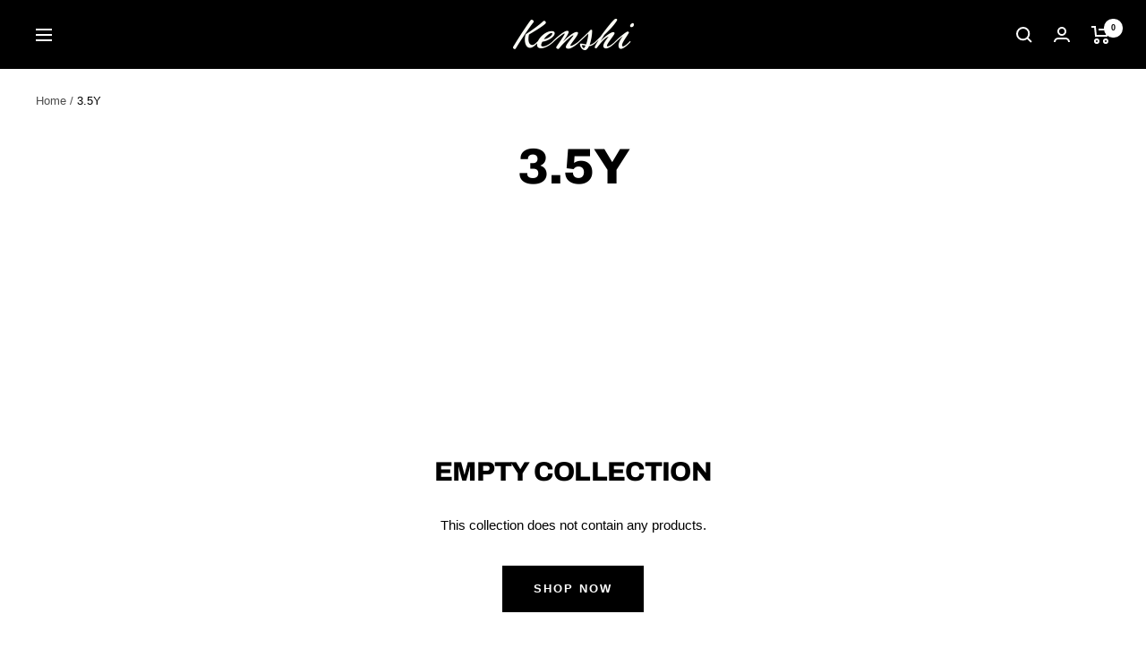

--- FILE ---
content_type: text/html; charset=utf-8
request_url: https://www.kenshi.ca/collections/3-5y
body_size: 22589
content:
<!doctype html><html class="no-js" lang="en" dir="ltr">
  <head>
    <meta charset="utf-8">
    <meta name="viewport" content="width=device-width, initial-scale=1.0, height=device-height, minimum-scale=1.0, maximum-scale=1.0">
    <meta name="theme-color" content="#000000">

    <title>3.5Y | Kenshi</title><link rel="canonical" href="https://www.kenshi.ca/collections/3-5y"><link rel="shortcut icon" href="//www.kenshi.ca/cdn/shop/files/icon_96x96.jpg?v=1658807176" type="image/png"><link rel="preconnect" href="https://cdn.shopify.com">
    <link rel="dns-prefetch" href="https://productreviews.shopifycdn.com">
    <link rel="dns-prefetch" href="https://www.google-analytics.com"><link rel="preconnect" href="https://fonts.shopifycdn.com" crossorigin><link rel="preload" as="style" href="//www.kenshi.ca/cdn/shop/t/20/assets/theme.css?v=68675356224090918401675437063">
    <link rel="preload" as="script" href="//www.kenshi.ca/cdn/shop/t/20/assets/vendor.js?v=31715688253868339281675257889">
    <link rel="preload" as="script" href="//www.kenshi.ca/cdn/shop/t/20/assets/theme.js?v=33159124371902511521675257889"><meta property="og:type" content="website">
  <meta property="og:title" content="3.5Y"><meta property="og:image" content="http://www.kenshi.ca/cdn/shop/files/1111_61f3f069-75f1-4bfc-bf50-22d1cf16070c.jpg?v=1680294686">
  <meta property="og:image:secure_url" content="https://www.kenshi.ca/cdn/shop/files/1111_61f3f069-75f1-4bfc-bf50-22d1cf16070c.jpg?v=1680294686">
  <meta property="og:image:width" content="1200">
  <meta property="og:image:height" content="628"><meta property="og:url" content="https://www.kenshi.ca/collections/3-5y">
<meta property="og:site_name" content="Kenshi"><meta name="twitter:card" content="summary"><meta name="twitter:title" content="3.5Y">
  <meta name="twitter:description" content=""><meta name="twitter:image" content="https://www.kenshi.ca/cdn/shop/files/1111_61f3f069-75f1-4bfc-bf50-22d1cf16070c_1200x1200_crop_center.jpg?v=1680294686">
  <meta name="twitter:image:alt" content="">
    


  <script type="application/ld+json">
  {
    "@context": "https://schema.org",
    "@type": "BreadcrumbList",
  "itemListElement": [{
      "@type": "ListItem",
      "position": 1,
      "name": "Home",
      "item": "https://www.kenshi.ca"
    },{
          "@type": "ListItem",
          "position": 2,
          "name": "3.5Y",
          "item": "https://www.kenshi.ca/collections/3-5y"
        }]
  }
  </script>


    <link rel="preload" href="//www.kenshi.ca/cdn/fonts/archivo/archivo_n8.4c318bbfe051278d20c9ee33453ddd4ea08d8b06.woff2" as="font" type="font/woff2" crossorigin><style>
  /* Typography (heading) */
  @font-face {
  font-family: Archivo;
  font-weight: 800;
  font-style: normal;
  font-display: swap;
  src: url("//www.kenshi.ca/cdn/fonts/archivo/archivo_n8.4c318bbfe051278d20c9ee33453ddd4ea08d8b06.woff2") format("woff2"),
       url("//www.kenshi.ca/cdn/fonts/archivo/archivo_n8.614b0048a7b0eea786997e6204cc712a71eb8818.woff") format("woff");
}

@font-face {
  font-family: Archivo;
  font-weight: 800;
  font-style: italic;
  font-display: swap;
  src: url("//www.kenshi.ca/cdn/fonts/archivo/archivo_i8.327900970f2752919b95bdf7b76e3a65a89b0828.woff2") format("woff2"),
       url("//www.kenshi.ca/cdn/fonts/archivo/archivo_i8.5d6a35c740afd58d92b0296b38766b031bd31ab8.woff") format("woff");
}

/* Typography (body) */
  



:root {--heading-color: 0, 0, 0;
    --text-color: 0, 0, 0;
    --background: 255, 255, 255;
    --secondary-background: 245, 245, 245;
    --border-color: 217, 217, 217;
    --border-color-darker: 153, 153, 153;
    --success-color: 46, 158, 123;
    --success-background: 213, 236, 229;
    --error-color: 222, 42, 42;
    --error-background: 253, 240, 240;
    --primary-button-background: 0, 0, 0;
    --primary-button-text-color: 255, 255, 255;
    --secondary-button-background: 0, 0, 0;
    --secondary-button-text-color: 255, 255, 255;
    --product-star-rating: 246, 164, 41;
    --product-on-sale-accent: 222, 42, 42;
    --product-sold-out-accent: 111, 113, 155;
    --product-custom-label-background: 64, 93, 230;
    --product-custom-label-text-color: 255, 255, 255;
    --product-custom-label-2-background: 243, 255, 52;
    --product-custom-label-2-text-color: 0, 0, 0;
    --product-low-stock-text-color: 222, 42, 42;
    --product-in-stock-text-color: 46, 158, 123;
    --loading-bar-background: 0, 0, 0;

    /* We duplicate some "base" colors as root colors, which is useful to use on drawer elements or popover without. Those should not be overridden to avoid issues */
    --root-heading-color: 0, 0, 0;
    --root-text-color: 0, 0, 0;
    --root-background: 255, 255, 255;
    --root-border-color: 217, 217, 217;
    --root-primary-button-background: 0, 0, 0;
    --root-primary-button-text-color: 255, 255, 255;

    --base-font-size: 15px;
    --heading-font-family: Archivo, sans-serif;
    --heading-font-weight: 800;
    --heading-font-style: normal;
    --heading-text-transform: uppercase;
    --text-font-family: Helvetica, Arial, sans-serif;
    --text-font-weight: 400;
    --text-font-style: normal;
    --text-font-bold-weight: 700;

    /* Typography (font size) */
    --heading-xxsmall-font-size: 11px;
    --heading-xsmall-font-size: 11px;
    --heading-small-font-size: 12px;
    --heading-large-font-size: 36px;
    --heading-h1-font-size: 36px;
    --heading-h2-font-size: 30px;
    --heading-h3-font-size: 26px;
    --heading-h4-font-size: 24px;
    --heading-h5-font-size: 20px;
    --heading-h6-font-size: 16px;

    /* Control the look and feel of the theme by changing radius of various elements */
    --button-border-radius: 0px;
    --block-border-radius: 0px;
    --block-border-radius-reduced: 0px;
    --color-swatch-border-radius: 0px;

    /* Button size */
    --button-height: 48px;
    --button-small-height: 40px;

    /* Form related */
    --form-input-field-height: 48px;
    --form-input-gap: 16px;
    --form-submit-margin: 24px;

    /* Product listing related variables */
    --product-list-block-spacing: 32px;

    /* Video related */
    --play-button-background: 255, 255, 255;
    --play-button-arrow: 0, 0, 0;

    /* RTL support */
    --transform-logical-flip: 1;
    --transform-origin-start: left;
    --transform-origin-end: right;

    /* Other */
    --zoom-cursor-svg-url: url(//www.kenshi.ca/cdn/shop/t/20/assets/zoom-cursor.svg?v=160957727165764838921675257889);
    --arrow-right-svg-url: url(//www.kenshi.ca/cdn/shop/t/20/assets/arrow-right.svg?v=70871338000329279091675257889);
    --arrow-left-svg-url: url(//www.kenshi.ca/cdn/shop/t/20/assets/arrow-left.svg?v=176537643540911574551675257889);

    /* Some useful variables that we can reuse in our CSS. Some explanation are needed for some of them:
       - container-max-width-minus-gutters: represents the container max width without the edge gutters
       - container-outer-width: considering the screen width, represent all the space outside the container
       - container-outer-margin: same as container-outer-width but get set to 0 inside a container
       - container-inner-width: the effective space inside the container (minus gutters)
       - grid-column-width: represents the width of a single column of the grid
       - vertical-breather: this is a variable that defines the global "spacing" between sections, and inside the section
                            to create some "breath" and minimum spacing
     */
    --container-max-width: 1600px;
    --container-gutter: 24px;
    --container-max-width-minus-gutters: calc(var(--container-max-width) - (var(--container-gutter)) * 2);
    --container-outer-width: max(calc((100vw - var(--container-max-width-minus-gutters)) / 2), var(--container-gutter));
    --container-outer-margin: var(--container-outer-width);
    --container-inner-width: calc(100vw - var(--container-outer-width) * 2);

    --grid-column-count: 10;
    --grid-gap: 24px;
    --grid-column-width: calc((100vw - var(--container-outer-width) * 2 - var(--grid-gap) * (var(--grid-column-count) - 1)) / var(--grid-column-count));

    --vertical-breather: 36px;
    --vertical-breather-tight: 36px;

    /* Shopify related variables */
    --payment-terms-background-color: #ffffff;
  }

  @media screen and (min-width: 741px) {
    :root {
      --container-gutter: 40px;
      --grid-column-count: 20;
      --vertical-breather: 48px;
      --vertical-breather-tight: 48px;

      /* Typography (font size) */
      --heading-xsmall-font-size: 12px;
      --heading-small-font-size: 13px;
      --heading-large-font-size: 52px;
      --heading-h1-font-size: 48px;
      --heading-h2-font-size: 38px;
      --heading-h3-font-size: 32px;
      --heading-h4-font-size: 24px;
      --heading-h5-font-size: 20px;
      --heading-h6-font-size: 18px;

      /* Form related */
      --form-input-field-height: 52px;
      --form-submit-margin: 32px;

      /* Button size */
      --button-height: 52px;
      --button-small-height: 44px;
    }
  }

  @media screen and (min-width: 1200px) {
    :root {
      --vertical-breather: 64px;
      --vertical-breather-tight: 48px;
      --product-list-block-spacing: 48px;

      /* Typography */
      --heading-large-font-size: 64px;
      --heading-h1-font-size: 56px;
      --heading-h2-font-size: 48px;
      --heading-h3-font-size: 36px;
      --heading-h4-font-size: 30px;
      --heading-h5-font-size: 24px;
      --heading-h6-font-size: 18px;
    }
  }

  @media screen and (min-width: 1600px) {
    :root {
      --vertical-breather: 64px;
      --vertical-breather-tight: 48px;
    }
  }
</style>
    <script>
  // This allows to expose several variables to the global scope, to be used in scripts
  window.themeVariables = {
    settings: {
      direction: "ltr",
      pageType: "collection",
      cartCount: 0,
      moneyFormat: "\u003cspan class=money\u003e${{amount}} CAD\u003c\/span\u003e",
      moneyWithCurrencyFormat: "\u003cspan class=money\u003e${{amount}} CAD\u003c\/span\u003e",
      showVendor: false,
      discountMode: "saving",
      currencyCodeEnabled: true,
      searchMode: "product",
      searchUnavailableProducts: "hide",
      cartType: "drawer",
      cartCurrency: "CAD",
      mobileZoomFactor: 2.5
    },

    routes: {
      host: "www.kenshi.ca",
      rootUrl: "\/",
      rootUrlWithoutSlash: '',
      cartUrl: "\/cart",
      cartAddUrl: "\/cart\/add",
      cartChangeUrl: "\/cart\/change",
      searchUrl: "\/search",
      predictiveSearchUrl: "\/search\/suggest",
      productRecommendationsUrl: "\/recommendations\/products"
    },

    strings: {
      accessibilityDelete: "Delete",
      accessibilityClose: "Close",
      collectionSoldOut: "Sold out",
      collectionDiscount: "Save @savings@",
      productSalePrice: "Sale price",
      productRegularPrice: "Regular price",
      productFormUnavailable: "Unavailable",
      productFormSoldOut: "Sold out",
      productFormPreOrder: "Pre-order",
      productFormAddToCart: "Add to cart",
      searchNoResults: "No results could be found.",
      searchNewSearch: "New search",
      searchProducts: "Products",
      searchArticles: "Journal",
      searchPages: "Pages",
      searchCollections: "Collections",
      cartViewCart: "View cart",
      cartItemAdded: "Item added to your cart!",
      cartItemAddedShort: "Added to your cart!",
      cartAddOrderNote: "Add order note",
      cartEditOrderNote: "Edit order note",
      shippingEstimatorNoResults: "Sorry, we do not ship to your address.",
      shippingEstimatorOneResult: "There is one shipping rate for your address:",
      shippingEstimatorMultipleResults: "There are several shipping rates for your address:",
      shippingEstimatorError: "One or more error occurred while retrieving shipping rates:"
    },

    libs: {
      flickity: "\/\/www.kenshi.ca\/cdn\/shop\/t\/20\/assets\/flickity.js?v=176646718982628074891675257889",
      photoswipe: "\/\/www.kenshi.ca\/cdn\/shop\/t\/20\/assets\/photoswipe.js?v=132268647426145925301675257889",
      qrCode: "\/\/www.kenshi.ca\/cdn\/shopifycloud\/storefront\/assets\/themes_support\/vendor\/qrcode-3f2b403b.js"
    },

    breakpoints: {
      phone: 'screen and (max-width: 740px)',
      tablet: 'screen and (min-width: 741px) and (max-width: 999px)',
      tabletAndUp: 'screen and (min-width: 741px)',
      pocket: 'screen and (max-width: 999px)',
      lap: 'screen and (min-width: 1000px) and (max-width: 1199px)',
      lapAndUp: 'screen and (min-width: 1000px)',
      desktop: 'screen and (min-width: 1200px)',
      wide: 'screen and (min-width: 1400px)'
    }
  };

  window.addEventListener('pageshow', async () => {
    const cartContent = await (await fetch(`${window.themeVariables.routes.cartUrl}.js`, {cache: 'reload'})).json();
    document.documentElement.dispatchEvent(new CustomEvent('cart:refresh', {detail: {cart: cartContent}}));
  });

  if ('noModule' in HTMLScriptElement.prototype) {
    // Old browsers (like IE) that does not support module will be considered as if not executing JS at all
    document.documentElement.className = document.documentElement.className.replace('no-js', 'js');

    requestAnimationFrame(() => {
      const viewportHeight = (window.visualViewport ? window.visualViewport.height : document.documentElement.clientHeight);
      document.documentElement.style.setProperty('--window-height',viewportHeight + 'px');
    });
  }</script>

    <link rel="stylesheet" href="//www.kenshi.ca/cdn/shop/t/20/assets/theme.css?v=68675356224090918401675437063">

    <script src="//www.kenshi.ca/cdn/shop/t/20/assets/vendor.js?v=31715688253868339281675257889" defer></script>
    <script src="//www.kenshi.ca/cdn/shop/t/20/assets/theme.js?v=33159124371902511521675257889" defer></script>
    <script src="//www.kenshi.ca/cdn/shop/t/20/assets/custom.js?v=167639537848865775061675257889" defer></script>

    <script>window.performance && window.performance.mark && window.performance.mark('shopify.content_for_header.start');</script><meta name="google-site-verification" content="7krnkvL9NYlAmQL9P5siUqUjHEpSkurVJYJqgMqA0UE">
<meta id="shopify-digital-wallet" name="shopify-digital-wallet" content="/15038446/digital_wallets/dialog">
<link rel="alternate" type="application/atom+xml" title="Feed" href="/collections/3-5y.atom" />
<link rel="alternate" type="application/json+oembed" href="https://www.kenshi.ca/collections/3-5y.oembed">
<script async="async" src="/checkouts/internal/preloads.js?locale=en-CA"></script>
<script id="shopify-features" type="application/json">{"accessToken":"5e5a2d5cd99e92c0a79bfe6140f6a526","betas":["rich-media-storefront-analytics"],"domain":"www.kenshi.ca","predictiveSearch":true,"shopId":15038446,"locale":"en"}</script>
<script>var Shopify = Shopify || {};
Shopify.shop = "kenshi-toronto.myshopify.com";
Shopify.locale = "en";
Shopify.currency = {"active":"CAD","rate":"1.0"};
Shopify.country = "CA";
Shopify.theme = {"name":"FOCAL LAST EDIT ","id":136061452505,"schema_name":"Focal","schema_version":"9.0.0","theme_store_id":714,"role":"main"};
Shopify.theme.handle = "null";
Shopify.theme.style = {"id":null,"handle":null};
Shopify.cdnHost = "www.kenshi.ca/cdn";
Shopify.routes = Shopify.routes || {};
Shopify.routes.root = "/";</script>
<script type="module">!function(o){(o.Shopify=o.Shopify||{}).modules=!0}(window);</script>
<script>!function(o){function n(){var o=[];function n(){o.push(Array.prototype.slice.apply(arguments))}return n.q=o,n}var t=o.Shopify=o.Shopify||{};t.loadFeatures=n(),t.autoloadFeatures=n()}(window);</script>
<script id="shop-js-analytics" type="application/json">{"pageType":"collection"}</script>
<script defer="defer" async type="module" src="//www.kenshi.ca/cdn/shopifycloud/shop-js/modules/v2/client.init-shop-cart-sync_BT-GjEfc.en.esm.js"></script>
<script defer="defer" async type="module" src="//www.kenshi.ca/cdn/shopifycloud/shop-js/modules/v2/chunk.common_D58fp_Oc.esm.js"></script>
<script defer="defer" async type="module" src="//www.kenshi.ca/cdn/shopifycloud/shop-js/modules/v2/chunk.modal_xMitdFEc.esm.js"></script>
<script type="module">
  await import("//www.kenshi.ca/cdn/shopifycloud/shop-js/modules/v2/client.init-shop-cart-sync_BT-GjEfc.en.esm.js");
await import("//www.kenshi.ca/cdn/shopifycloud/shop-js/modules/v2/chunk.common_D58fp_Oc.esm.js");
await import("//www.kenshi.ca/cdn/shopifycloud/shop-js/modules/v2/chunk.modal_xMitdFEc.esm.js");

  window.Shopify.SignInWithShop?.initShopCartSync?.({"fedCMEnabled":true,"windoidEnabled":true});

</script>
<script>(function() {
  var isLoaded = false;
  function asyncLoad() {
    if (isLoaded) return;
    isLoaded = true;
    var urls = ["https:\/\/services.nofraud.com\/js\/device.js?shop=kenshi-toronto.myshopify.com"];
    for (var i = 0; i < urls.length; i++) {
      var s = document.createElement('script');
      s.type = 'text/javascript';
      s.async = true;
      s.src = urls[i];
      var x = document.getElementsByTagName('script')[0];
      x.parentNode.insertBefore(s, x);
    }
  };
  if(window.attachEvent) {
    window.attachEvent('onload', asyncLoad);
  } else {
    window.addEventListener('load', asyncLoad, false);
  }
})();</script>
<script id="__st">var __st={"a":15038446,"offset":-18000,"reqid":"40ffbe34-d169-4148-bed2-5b9f0826f239-1769199069","pageurl":"www.kenshi.ca\/collections\/3-5y","u":"b8c33fe31d2c","p":"collection","rtyp":"collection","rid":401366909145};</script>
<script>window.ShopifyPaypalV4VisibilityTracking = true;</script>
<script id="captcha-bootstrap">!function(){'use strict';const t='contact',e='account',n='new_comment',o=[[t,t],['blogs',n],['comments',n],[t,'customer']],c=[[e,'customer_login'],[e,'guest_login'],[e,'recover_customer_password'],[e,'create_customer']],r=t=>t.map((([t,e])=>`form[action*='/${t}']:not([data-nocaptcha='true']) input[name='form_type'][value='${e}']`)).join(','),a=t=>()=>t?[...document.querySelectorAll(t)].map((t=>t.form)):[];function s(){const t=[...o],e=r(t);return a(e)}const i='password',u='form_key',d=['recaptcha-v3-token','g-recaptcha-response','h-captcha-response',i],f=()=>{try{return window.sessionStorage}catch{return}},m='__shopify_v',_=t=>t.elements[u];function p(t,e,n=!1){try{const o=window.sessionStorage,c=JSON.parse(o.getItem(e)),{data:r}=function(t){const{data:e,action:n}=t;return t[m]||n?{data:e,action:n}:{data:t,action:n}}(c);for(const[e,n]of Object.entries(r))t.elements[e]&&(t.elements[e].value=n);n&&o.removeItem(e)}catch(o){console.error('form repopulation failed',{error:o})}}const l='form_type',E='cptcha';function T(t){t.dataset[E]=!0}const w=window,h=w.document,L='Shopify',v='ce_forms',y='captcha';let A=!1;((t,e)=>{const n=(g='f06e6c50-85a8-45c8-87d0-21a2b65856fe',I='https://cdn.shopify.com/shopifycloud/storefront-forms-hcaptcha/ce_storefront_forms_captcha_hcaptcha.v1.5.2.iife.js',D={infoText:'Protected by hCaptcha',privacyText:'Privacy',termsText:'Terms'},(t,e,n)=>{const o=w[L][v],c=o.bindForm;if(c)return c(t,g,e,D).then(n);var r;o.q.push([[t,g,e,D],n]),r=I,A||(h.body.append(Object.assign(h.createElement('script'),{id:'captcha-provider',async:!0,src:r})),A=!0)});var g,I,D;w[L]=w[L]||{},w[L][v]=w[L][v]||{},w[L][v].q=[],w[L][y]=w[L][y]||{},w[L][y].protect=function(t,e){n(t,void 0,e),T(t)},Object.freeze(w[L][y]),function(t,e,n,w,h,L){const[v,y,A,g]=function(t,e,n){const i=e?o:[],u=t?c:[],d=[...i,...u],f=r(d),m=r(i),_=r(d.filter((([t,e])=>n.includes(e))));return[a(f),a(m),a(_),s()]}(w,h,L),I=t=>{const e=t.target;return e instanceof HTMLFormElement?e:e&&e.form},D=t=>v().includes(t);t.addEventListener('submit',(t=>{const e=I(t);if(!e)return;const n=D(e)&&!e.dataset.hcaptchaBound&&!e.dataset.recaptchaBound,o=_(e),c=g().includes(e)&&(!o||!o.value);(n||c)&&t.preventDefault(),c&&!n&&(function(t){try{if(!f())return;!function(t){const e=f();if(!e)return;const n=_(t);if(!n)return;const o=n.value;o&&e.removeItem(o)}(t);const e=Array.from(Array(32),(()=>Math.random().toString(36)[2])).join('');!function(t,e){_(t)||t.append(Object.assign(document.createElement('input'),{type:'hidden',name:u})),t.elements[u].value=e}(t,e),function(t,e){const n=f();if(!n)return;const o=[...t.querySelectorAll(`input[type='${i}']`)].map((({name:t})=>t)),c=[...d,...o],r={};for(const[a,s]of new FormData(t).entries())c.includes(a)||(r[a]=s);n.setItem(e,JSON.stringify({[m]:1,action:t.action,data:r}))}(t,e)}catch(e){console.error('failed to persist form',e)}}(e),e.submit())}));const S=(t,e)=>{t&&!t.dataset[E]&&(n(t,e.some((e=>e===t))),T(t))};for(const o of['focusin','change'])t.addEventListener(o,(t=>{const e=I(t);D(e)&&S(e,y())}));const B=e.get('form_key'),M=e.get(l),P=B&&M;t.addEventListener('DOMContentLoaded',(()=>{const t=y();if(P)for(const e of t)e.elements[l].value===M&&p(e,B);[...new Set([...A(),...v().filter((t=>'true'===t.dataset.shopifyCaptcha))])].forEach((e=>S(e,t)))}))}(h,new URLSearchParams(w.location.search),n,t,e,['guest_login'])})(!1,!0)}();</script>
<script integrity="sha256-4kQ18oKyAcykRKYeNunJcIwy7WH5gtpwJnB7kiuLZ1E=" data-source-attribution="shopify.loadfeatures" defer="defer" src="//www.kenshi.ca/cdn/shopifycloud/storefront/assets/storefront/load_feature-a0a9edcb.js" crossorigin="anonymous"></script>
<script data-source-attribution="shopify.dynamic_checkout.dynamic.init">var Shopify=Shopify||{};Shopify.PaymentButton=Shopify.PaymentButton||{isStorefrontPortableWallets:!0,init:function(){window.Shopify.PaymentButton.init=function(){};var t=document.createElement("script");t.src="https://www.kenshi.ca/cdn/shopifycloud/portable-wallets/latest/portable-wallets.en.js",t.type="module",document.head.appendChild(t)}};
</script>
<script data-source-attribution="shopify.dynamic_checkout.buyer_consent">
  function portableWalletsHideBuyerConsent(e){var t=document.getElementById("shopify-buyer-consent"),n=document.getElementById("shopify-subscription-policy-button");t&&n&&(t.classList.add("hidden"),t.setAttribute("aria-hidden","true"),n.removeEventListener("click",e))}function portableWalletsShowBuyerConsent(e){var t=document.getElementById("shopify-buyer-consent"),n=document.getElementById("shopify-subscription-policy-button");t&&n&&(t.classList.remove("hidden"),t.removeAttribute("aria-hidden"),n.addEventListener("click",e))}window.Shopify?.PaymentButton&&(window.Shopify.PaymentButton.hideBuyerConsent=portableWalletsHideBuyerConsent,window.Shopify.PaymentButton.showBuyerConsent=portableWalletsShowBuyerConsent);
</script>
<script data-source-attribution="shopify.dynamic_checkout.cart.bootstrap">document.addEventListener("DOMContentLoaded",(function(){function t(){return document.querySelector("shopify-accelerated-checkout-cart, shopify-accelerated-checkout")}if(t())Shopify.PaymentButton.init();else{new MutationObserver((function(e,n){t()&&(Shopify.PaymentButton.init(),n.disconnect())})).observe(document.body,{childList:!0,subtree:!0})}}));
</script>

<script>window.performance && window.performance.mark && window.performance.mark('shopify.content_for_header.end');</script>
  <!-- BEGIN app block: shopify://apps/instafeed/blocks/head-block/c447db20-095d-4a10-9725-b5977662c9d5 --><link rel="preconnect" href="https://cdn.nfcube.com/">
<link rel="preconnect" href="https://scontent.cdninstagram.com/">


  <script>
    document.addEventListener('DOMContentLoaded', function () {
      let instafeedScript = document.createElement('script');

      
        instafeedScript.src = 'https://storage.nfcube.com/instafeed-ac0c22258be6b609e4a205089469dcb7.js';
      

      document.body.appendChild(instafeedScript);
    });
  </script>





<!-- END app block --><!-- BEGIN app block: shopify://apps/klaviyo-email-marketing-sms/blocks/klaviyo-onsite-embed/2632fe16-c075-4321-a88b-50b567f42507 -->












  <script async src="https://static.klaviyo.com/onsite/js/X2dr7K/klaviyo.js?company_id=X2dr7K"></script>
  <script>!function(){if(!window.klaviyo){window._klOnsite=window._klOnsite||[];try{window.klaviyo=new Proxy({},{get:function(n,i){return"push"===i?function(){var n;(n=window._klOnsite).push.apply(n,arguments)}:function(){for(var n=arguments.length,o=new Array(n),w=0;w<n;w++)o[w]=arguments[w];var t="function"==typeof o[o.length-1]?o.pop():void 0,e=new Promise((function(n){window._klOnsite.push([i].concat(o,[function(i){t&&t(i),n(i)}]))}));return e}}})}catch(n){window.klaviyo=window.klaviyo||[],window.klaviyo.push=function(){var n;(n=window._klOnsite).push.apply(n,arguments)}}}}();</script>

  




  <script>
    window.klaviyoReviewsProductDesignMode = false
  </script>







<!-- END app block --><!-- BEGIN app block: shopify://apps/currency-converter/blocks/app-embed-block/a56d6bd1-e9df-4a4a-b98e-e9bb5c43a042 --><script>
    window.codeblackbelt = window.codeblackbelt || {};
    window.codeblackbelt.shop = window.codeblackbelt.shop || 'kenshi-toronto.myshopify.com';
    </script><script src="//cdn.codeblackbelt.com/widgets/currency-converter-plus/main.min.js?version=2026012315-0500" async></script>
<!-- END app block --><link href="https://monorail-edge.shopifysvc.com" rel="dns-prefetch">
<script>(function(){if ("sendBeacon" in navigator && "performance" in window) {try {var session_token_from_headers = performance.getEntriesByType('navigation')[0].serverTiming.find(x => x.name == '_s').description;} catch {var session_token_from_headers = undefined;}var session_cookie_matches = document.cookie.match(/_shopify_s=([^;]*)/);var session_token_from_cookie = session_cookie_matches && session_cookie_matches.length === 2 ? session_cookie_matches[1] : "";var session_token = session_token_from_headers || session_token_from_cookie || "";function handle_abandonment_event(e) {var entries = performance.getEntries().filter(function(entry) {return /monorail-edge.shopifysvc.com/.test(entry.name);});if (!window.abandonment_tracked && entries.length === 0) {window.abandonment_tracked = true;var currentMs = Date.now();var navigation_start = performance.timing.navigationStart;var payload = {shop_id: 15038446,url: window.location.href,navigation_start,duration: currentMs - navigation_start,session_token,page_type: "collection"};window.navigator.sendBeacon("https://monorail-edge.shopifysvc.com/v1/produce", JSON.stringify({schema_id: "online_store_buyer_site_abandonment/1.1",payload: payload,metadata: {event_created_at_ms: currentMs,event_sent_at_ms: currentMs}}));}}window.addEventListener('pagehide', handle_abandonment_event);}}());</script>
<script id="web-pixels-manager-setup">(function e(e,d,r,n,o){if(void 0===o&&(o={}),!Boolean(null===(a=null===(i=window.Shopify)||void 0===i?void 0:i.analytics)||void 0===a?void 0:a.replayQueue)){var i,a;window.Shopify=window.Shopify||{};var t=window.Shopify;t.analytics=t.analytics||{};var s=t.analytics;s.replayQueue=[],s.publish=function(e,d,r){return s.replayQueue.push([e,d,r]),!0};try{self.performance.mark("wpm:start")}catch(e){}var l=function(){var e={modern:/Edge?\/(1{2}[4-9]|1[2-9]\d|[2-9]\d{2}|\d{4,})\.\d+(\.\d+|)|Firefox\/(1{2}[4-9]|1[2-9]\d|[2-9]\d{2}|\d{4,})\.\d+(\.\d+|)|Chrom(ium|e)\/(9{2}|\d{3,})\.\d+(\.\d+|)|(Maci|X1{2}).+ Version\/(15\.\d+|(1[6-9]|[2-9]\d|\d{3,})\.\d+)([,.]\d+|)( \(\w+\)|)( Mobile\/\w+|) Safari\/|Chrome.+OPR\/(9{2}|\d{3,})\.\d+\.\d+|(CPU[ +]OS|iPhone[ +]OS|CPU[ +]iPhone|CPU IPhone OS|CPU iPad OS)[ +]+(15[._]\d+|(1[6-9]|[2-9]\d|\d{3,})[._]\d+)([._]\d+|)|Android:?[ /-](13[3-9]|1[4-9]\d|[2-9]\d{2}|\d{4,})(\.\d+|)(\.\d+|)|Android.+Firefox\/(13[5-9]|1[4-9]\d|[2-9]\d{2}|\d{4,})\.\d+(\.\d+|)|Android.+Chrom(ium|e)\/(13[3-9]|1[4-9]\d|[2-9]\d{2}|\d{4,})\.\d+(\.\d+|)|SamsungBrowser\/([2-9]\d|\d{3,})\.\d+/,legacy:/Edge?\/(1[6-9]|[2-9]\d|\d{3,})\.\d+(\.\d+|)|Firefox\/(5[4-9]|[6-9]\d|\d{3,})\.\d+(\.\d+|)|Chrom(ium|e)\/(5[1-9]|[6-9]\d|\d{3,})\.\d+(\.\d+|)([\d.]+$|.*Safari\/(?![\d.]+ Edge\/[\d.]+$))|(Maci|X1{2}).+ Version\/(10\.\d+|(1[1-9]|[2-9]\d|\d{3,})\.\d+)([,.]\d+|)( \(\w+\)|)( Mobile\/\w+|) Safari\/|Chrome.+OPR\/(3[89]|[4-9]\d|\d{3,})\.\d+\.\d+|(CPU[ +]OS|iPhone[ +]OS|CPU[ +]iPhone|CPU IPhone OS|CPU iPad OS)[ +]+(10[._]\d+|(1[1-9]|[2-9]\d|\d{3,})[._]\d+)([._]\d+|)|Android:?[ /-](13[3-9]|1[4-9]\d|[2-9]\d{2}|\d{4,})(\.\d+|)(\.\d+|)|Mobile Safari.+OPR\/([89]\d|\d{3,})\.\d+\.\d+|Android.+Firefox\/(13[5-9]|1[4-9]\d|[2-9]\d{2}|\d{4,})\.\d+(\.\d+|)|Android.+Chrom(ium|e)\/(13[3-9]|1[4-9]\d|[2-9]\d{2}|\d{4,})\.\d+(\.\d+|)|Android.+(UC? ?Browser|UCWEB|U3)[ /]?(15\.([5-9]|\d{2,})|(1[6-9]|[2-9]\d|\d{3,})\.\d+)\.\d+|SamsungBrowser\/(5\.\d+|([6-9]|\d{2,})\.\d+)|Android.+MQ{2}Browser\/(14(\.(9|\d{2,})|)|(1[5-9]|[2-9]\d|\d{3,})(\.\d+|))(\.\d+|)|K[Aa][Ii]OS\/(3\.\d+|([4-9]|\d{2,})\.\d+)(\.\d+|)/},d=e.modern,r=e.legacy,n=navigator.userAgent;return n.match(d)?"modern":n.match(r)?"legacy":"unknown"}(),u="modern"===l?"modern":"legacy",c=(null!=n?n:{modern:"",legacy:""})[u],f=function(e){return[e.baseUrl,"/wpm","/b",e.hashVersion,"modern"===e.buildTarget?"m":"l",".js"].join("")}({baseUrl:d,hashVersion:r,buildTarget:u}),m=function(e){var d=e.version,r=e.bundleTarget,n=e.surface,o=e.pageUrl,i=e.monorailEndpoint;return{emit:function(e){var a=e.status,t=e.errorMsg,s=(new Date).getTime(),l=JSON.stringify({metadata:{event_sent_at_ms:s},events:[{schema_id:"web_pixels_manager_load/3.1",payload:{version:d,bundle_target:r,page_url:o,status:a,surface:n,error_msg:t},metadata:{event_created_at_ms:s}}]});if(!i)return console&&console.warn&&console.warn("[Web Pixels Manager] No Monorail endpoint provided, skipping logging."),!1;try{return self.navigator.sendBeacon.bind(self.navigator)(i,l)}catch(e){}var u=new XMLHttpRequest;try{return u.open("POST",i,!0),u.setRequestHeader("Content-Type","text/plain"),u.send(l),!0}catch(e){return console&&console.warn&&console.warn("[Web Pixels Manager] Got an unhandled error while logging to Monorail."),!1}}}}({version:r,bundleTarget:l,surface:e.surface,pageUrl:self.location.href,monorailEndpoint:e.monorailEndpoint});try{o.browserTarget=l,function(e){var d=e.src,r=e.async,n=void 0===r||r,o=e.onload,i=e.onerror,a=e.sri,t=e.scriptDataAttributes,s=void 0===t?{}:t,l=document.createElement("script"),u=document.querySelector("head"),c=document.querySelector("body");if(l.async=n,l.src=d,a&&(l.integrity=a,l.crossOrigin="anonymous"),s)for(var f in s)if(Object.prototype.hasOwnProperty.call(s,f))try{l.dataset[f]=s[f]}catch(e){}if(o&&l.addEventListener("load",o),i&&l.addEventListener("error",i),u)u.appendChild(l);else{if(!c)throw new Error("Did not find a head or body element to append the script");c.appendChild(l)}}({src:f,async:!0,onload:function(){if(!function(){var e,d;return Boolean(null===(d=null===(e=window.Shopify)||void 0===e?void 0:e.analytics)||void 0===d?void 0:d.initialized)}()){var d=window.webPixelsManager.init(e)||void 0;if(d){var r=window.Shopify.analytics;r.replayQueue.forEach((function(e){var r=e[0],n=e[1],o=e[2];d.publishCustomEvent(r,n,o)})),r.replayQueue=[],r.publish=d.publishCustomEvent,r.visitor=d.visitor,r.initialized=!0}}},onerror:function(){return m.emit({status:"failed",errorMsg:"".concat(f," has failed to load")})},sri:function(e){var d=/^sha384-[A-Za-z0-9+/=]+$/;return"string"==typeof e&&d.test(e)}(c)?c:"",scriptDataAttributes:o}),m.emit({status:"loading"})}catch(e){m.emit({status:"failed",errorMsg:(null==e?void 0:e.message)||"Unknown error"})}}})({shopId: 15038446,storefrontBaseUrl: "https://www.kenshi.ca",extensionsBaseUrl: "https://extensions.shopifycdn.com/cdn/shopifycloud/web-pixels-manager",monorailEndpoint: "https://monorail-edge.shopifysvc.com/unstable/produce_batch",surface: "storefront-renderer",enabledBetaFlags: ["2dca8a86"],webPixelsConfigList: [{"id":"860848345","configuration":"{\"shopUrl\":\"kenshi-toronto.myshopify.com\",\"apiUrl\":\"https:\\\/\\\/services.nofraud.com\"}","eventPayloadVersion":"v1","runtimeContext":"STRICT","scriptVersion":"0cf396a0daab06a8120b15747f89a0e3","type":"APP","apiClientId":1380557,"privacyPurposes":[],"dataSharingAdjustments":{"protectedCustomerApprovalScopes":["read_customer_address","read_customer_email","read_customer_name","read_customer_personal_data","read_customer_phone"]}},{"id":"528122073","configuration":"{\"config\":\"{\\\"pixel_id\\\":\\\"GT-NGS9D8Z\\\",\\\"target_country\\\":\\\"CA\\\",\\\"gtag_events\\\":[{\\\"type\\\":\\\"purchase\\\",\\\"action_label\\\":\\\"MC-XBEZ9SJEGT\\\"},{\\\"type\\\":\\\"page_view\\\",\\\"action_label\\\":\\\"MC-XBEZ9SJEGT\\\"},{\\\"type\\\":\\\"view_item\\\",\\\"action_label\\\":\\\"MC-XBEZ9SJEGT\\\"}],\\\"enable_monitoring_mode\\\":false}\"}","eventPayloadVersion":"v1","runtimeContext":"OPEN","scriptVersion":"b2a88bafab3e21179ed38636efcd8a93","type":"APP","apiClientId":1780363,"privacyPurposes":[],"dataSharingAdjustments":{"protectedCustomerApprovalScopes":["read_customer_address","read_customer_email","read_customer_name","read_customer_personal_data","read_customer_phone"]}},{"id":"80740569","eventPayloadVersion":"v1","runtimeContext":"LAX","scriptVersion":"1","type":"CUSTOM","privacyPurposes":["ANALYTICS"],"name":"Google Analytics tag (migrated)"},{"id":"shopify-app-pixel","configuration":"{}","eventPayloadVersion":"v1","runtimeContext":"STRICT","scriptVersion":"0450","apiClientId":"shopify-pixel","type":"APP","privacyPurposes":["ANALYTICS","MARKETING"]},{"id":"shopify-custom-pixel","eventPayloadVersion":"v1","runtimeContext":"LAX","scriptVersion":"0450","apiClientId":"shopify-pixel","type":"CUSTOM","privacyPurposes":["ANALYTICS","MARKETING"]}],isMerchantRequest: false,initData: {"shop":{"name":"Kenshi","paymentSettings":{"currencyCode":"CAD"},"myshopifyDomain":"kenshi-toronto.myshopify.com","countryCode":"CA","storefrontUrl":"https:\/\/www.kenshi.ca"},"customer":null,"cart":null,"checkout":null,"productVariants":[],"purchasingCompany":null},},"https://www.kenshi.ca/cdn","fcfee988w5aeb613cpc8e4bc33m6693e112",{"modern":"","legacy":""},{"shopId":"15038446","storefrontBaseUrl":"https:\/\/www.kenshi.ca","extensionBaseUrl":"https:\/\/extensions.shopifycdn.com\/cdn\/shopifycloud\/web-pixels-manager","surface":"storefront-renderer","enabledBetaFlags":"[\"2dca8a86\"]","isMerchantRequest":"false","hashVersion":"fcfee988w5aeb613cpc8e4bc33m6693e112","publish":"custom","events":"[[\"page_viewed\",{}],[\"collection_viewed\",{\"collection\":{\"id\":\"401366909145\",\"title\":\"3.5Y\",\"productVariants\":[]}}]]"});</script><script>
  window.ShopifyAnalytics = window.ShopifyAnalytics || {};
  window.ShopifyAnalytics.meta = window.ShopifyAnalytics.meta || {};
  window.ShopifyAnalytics.meta.currency = 'CAD';
  var meta = {"products":[],"page":{"pageType":"collection","resourceType":"collection","resourceId":401366909145,"requestId":"40ffbe34-d169-4148-bed2-5b9f0826f239-1769199069"}};
  for (var attr in meta) {
    window.ShopifyAnalytics.meta[attr] = meta[attr];
  }
</script>
<script class="analytics">
  (function () {
    var customDocumentWrite = function(content) {
      var jquery = null;

      if (window.jQuery) {
        jquery = window.jQuery;
      } else if (window.Checkout && window.Checkout.$) {
        jquery = window.Checkout.$;
      }

      if (jquery) {
        jquery('body').append(content);
      }
    };

    var hasLoggedConversion = function(token) {
      if (token) {
        return document.cookie.indexOf('loggedConversion=' + token) !== -1;
      }
      return false;
    }

    var setCookieIfConversion = function(token) {
      if (token) {
        var twoMonthsFromNow = new Date(Date.now());
        twoMonthsFromNow.setMonth(twoMonthsFromNow.getMonth() + 2);

        document.cookie = 'loggedConversion=' + token + '; expires=' + twoMonthsFromNow;
      }
    }

    var trekkie = window.ShopifyAnalytics.lib = window.trekkie = window.trekkie || [];
    if (trekkie.integrations) {
      return;
    }
    trekkie.methods = [
      'identify',
      'page',
      'ready',
      'track',
      'trackForm',
      'trackLink'
    ];
    trekkie.factory = function(method) {
      return function() {
        var args = Array.prototype.slice.call(arguments);
        args.unshift(method);
        trekkie.push(args);
        return trekkie;
      };
    };
    for (var i = 0; i < trekkie.methods.length; i++) {
      var key = trekkie.methods[i];
      trekkie[key] = trekkie.factory(key);
    }
    trekkie.load = function(config) {
      trekkie.config = config || {};
      trekkie.config.initialDocumentCookie = document.cookie;
      var first = document.getElementsByTagName('script')[0];
      var script = document.createElement('script');
      script.type = 'text/javascript';
      script.onerror = function(e) {
        var scriptFallback = document.createElement('script');
        scriptFallback.type = 'text/javascript';
        scriptFallback.onerror = function(error) {
                var Monorail = {
      produce: function produce(monorailDomain, schemaId, payload) {
        var currentMs = new Date().getTime();
        var event = {
          schema_id: schemaId,
          payload: payload,
          metadata: {
            event_created_at_ms: currentMs,
            event_sent_at_ms: currentMs
          }
        };
        return Monorail.sendRequest("https://" + monorailDomain + "/v1/produce", JSON.stringify(event));
      },
      sendRequest: function sendRequest(endpointUrl, payload) {
        // Try the sendBeacon API
        if (window && window.navigator && typeof window.navigator.sendBeacon === 'function' && typeof window.Blob === 'function' && !Monorail.isIos12()) {
          var blobData = new window.Blob([payload], {
            type: 'text/plain'
          });

          if (window.navigator.sendBeacon(endpointUrl, blobData)) {
            return true;
          } // sendBeacon was not successful

        } // XHR beacon

        var xhr = new XMLHttpRequest();

        try {
          xhr.open('POST', endpointUrl);
          xhr.setRequestHeader('Content-Type', 'text/plain');
          xhr.send(payload);
        } catch (e) {
          console.log(e);
        }

        return false;
      },
      isIos12: function isIos12() {
        return window.navigator.userAgent.lastIndexOf('iPhone; CPU iPhone OS 12_') !== -1 || window.navigator.userAgent.lastIndexOf('iPad; CPU OS 12_') !== -1;
      }
    };
    Monorail.produce('monorail-edge.shopifysvc.com',
      'trekkie_storefront_load_errors/1.1',
      {shop_id: 15038446,
      theme_id: 136061452505,
      app_name: "storefront",
      context_url: window.location.href,
      source_url: "//www.kenshi.ca/cdn/s/trekkie.storefront.8d95595f799fbf7e1d32231b9a28fd43b70c67d3.min.js"});

        };
        scriptFallback.async = true;
        scriptFallback.src = '//www.kenshi.ca/cdn/s/trekkie.storefront.8d95595f799fbf7e1d32231b9a28fd43b70c67d3.min.js';
        first.parentNode.insertBefore(scriptFallback, first);
      };
      script.async = true;
      script.src = '//www.kenshi.ca/cdn/s/trekkie.storefront.8d95595f799fbf7e1d32231b9a28fd43b70c67d3.min.js';
      first.parentNode.insertBefore(script, first);
    };
    trekkie.load(
      {"Trekkie":{"appName":"storefront","development":false,"defaultAttributes":{"shopId":15038446,"isMerchantRequest":null,"themeId":136061452505,"themeCityHash":"12686819603710750913","contentLanguage":"en","currency":"CAD","eventMetadataId":"a9cb2510-5334-443f-8867-ea257d73132f"},"isServerSideCookieWritingEnabled":true,"monorailRegion":"shop_domain","enabledBetaFlags":["65f19447"]},"Session Attribution":{},"S2S":{"facebookCapiEnabled":true,"source":"trekkie-storefront-renderer","apiClientId":580111}}
    );

    var loaded = false;
    trekkie.ready(function() {
      if (loaded) return;
      loaded = true;

      window.ShopifyAnalytics.lib = window.trekkie;

      var originalDocumentWrite = document.write;
      document.write = customDocumentWrite;
      try { window.ShopifyAnalytics.merchantGoogleAnalytics.call(this); } catch(error) {};
      document.write = originalDocumentWrite;

      window.ShopifyAnalytics.lib.page(null,{"pageType":"collection","resourceType":"collection","resourceId":401366909145,"requestId":"40ffbe34-d169-4148-bed2-5b9f0826f239-1769199069","shopifyEmitted":true});

      var match = window.location.pathname.match(/checkouts\/(.+)\/(thank_you|post_purchase)/)
      var token = match? match[1]: undefined;
      if (!hasLoggedConversion(token)) {
        setCookieIfConversion(token);
        window.ShopifyAnalytics.lib.track("Viewed Product Category",{"currency":"CAD","category":"Collection: 3-5y","collectionName":"3-5y","collectionId":401366909145,"nonInteraction":true},undefined,undefined,{"shopifyEmitted":true});
      }
    });


        var eventsListenerScript = document.createElement('script');
        eventsListenerScript.async = true;
        eventsListenerScript.src = "//www.kenshi.ca/cdn/shopifycloud/storefront/assets/shop_events_listener-3da45d37.js";
        document.getElementsByTagName('head')[0].appendChild(eventsListenerScript);

})();</script>
  <script>
  if (!window.ga || (window.ga && typeof window.ga !== 'function')) {
    window.ga = function ga() {
      (window.ga.q = window.ga.q || []).push(arguments);
      if (window.Shopify && window.Shopify.analytics && typeof window.Shopify.analytics.publish === 'function') {
        window.Shopify.analytics.publish("ga_stub_called", {}, {sendTo: "google_osp_migration"});
      }
      console.error("Shopify's Google Analytics stub called with:", Array.from(arguments), "\nSee https://help.shopify.com/manual/promoting-marketing/pixels/pixel-migration#google for more information.");
    };
    if (window.Shopify && window.Shopify.analytics && typeof window.Shopify.analytics.publish === 'function') {
      window.Shopify.analytics.publish("ga_stub_initialized", {}, {sendTo: "google_osp_migration"});
    }
  }
</script>
<script
  defer
  src="https://www.kenshi.ca/cdn/shopifycloud/perf-kit/shopify-perf-kit-3.0.4.min.js"
  data-application="storefront-renderer"
  data-shop-id="15038446"
  data-render-region="gcp-us-central1"
  data-page-type="collection"
  data-theme-instance-id="136061452505"
  data-theme-name="Focal"
  data-theme-version="9.0.0"
  data-monorail-region="shop_domain"
  data-resource-timing-sampling-rate="10"
  data-shs="true"
  data-shs-beacon="true"
  data-shs-export-with-fetch="true"
  data-shs-logs-sample-rate="1"
  data-shs-beacon-endpoint="https://www.kenshi.ca/api/collect"
></script>
</head><body class="no-focus-outline " data-instant-allow-query-string><svg class="visually-hidden">
      <linearGradient id="rating-star-gradient-half">
        <stop offset="50%" stop-color="rgb(var(--product-star-rating))" />
        <stop offset="50%" stop-color="rgb(var(--product-star-rating))" stop-opacity="0.4" />
      </linearGradient>
    </svg>

    <a href="#main" class="visually-hidden skip-to-content">Skip to content</a>
    <loading-bar class="loading-bar"></loading-bar><div id="shopify-section-announcement-bar" class="shopify-section shopify-section--announcement-bar"><style>
  :root {
    --enable-sticky-announcement-bar: 0;
  }

  #shopify-section-announcement-bar {
    --heading-color: 255, 255, 255;
    --text-color: 255, 255, 255;
    --primary-button-background: 40, 40, 40;
    --primary-button-text-color: 255, 255, 255;
    --section-background: 5, 5, 5;
    z-index: 5; /* Make sure it goes over header */position: relative;top: 0;
  }

  @media screen and (min-width: 741px) {
    :root {
      --enable-sticky-announcement-bar: 0;
    }

    #shopify-section-announcement-bar {position: relative;}
  }
</style></div><div id="shopify-section-popup" class="shopify-section shopify-section--popup"><style>
    [aria-controls="newsletter-popup"] {
      display: none; /* Allows to hide the toggle icon in the header if the section is disabled */
    }
  </style></div><div id="shopify-section-header" class="shopify-section shopify-section--header"><style>
  :root {
    --enable-sticky-header: 0;
    --enable-transparent-header: 0;
    --loading-bar-background: 255, 255, 255; /* Prevent the loading bar to be invisible */
  }

  #shopify-section-header {--header-background: 0, 0, 0;
    --header-text-color: 255, 255, 255;
    --header-border-color: 38, 38, 38;
    --reduce-header-padding: 1;position: relative;top: 0;
    z-index: 4;
  }#shopify-section-header .header__logo-image {
    max-width: 75px;
  }

  @media screen and (min-width: 741px) {
    #shopify-section-header .header__logo-image {
      max-width: 135px;
    }
  }

  @media screen and (min-width: 1200px) {}</style>

<store-header   class="header  " role="banner"><div class="container">
    <div class="header__wrapper">
      <!-- LEFT PART -->
      <nav class="header__inline-navigation" role="navigation"><div class="header__icon-list "><button is="toggle-button" class="header__icon-wrapper tap-area " aria-controls="mobile-menu-drawer" aria-expanded="false">
              <span class="visually-hidden">Navigation</span><svg focusable="false" width="18" height="14" class="icon icon--header-hamburger   " viewBox="0 0 18 14">
        <path d="M0 1h18M0 13h18H0zm0-6h18H0z" fill="none" stroke="currentColor" stroke-width="2"></path>
      </svg></button><a href="/search" is="toggle-link" class="header__icon-wrapper tap-area  hidden-desk" aria-controls="search-drawer" aria-expanded="false" aria-label="Search"><svg focusable="false" width="18" height="18" class="icon icon--header-search   " viewBox="0 0 18 18">
        <path d="M12.336 12.336c2.634-2.635 2.682-6.859.106-9.435-2.576-2.576-6.8-2.528-9.435.106C.373 5.642.325 9.866 2.901 12.442c2.576 2.576 6.8 2.528 9.435-.106zm0 0L17 17" fill="none" stroke="currentColor" stroke-width="2"></path>
      </svg></a>
        </div></nav>

      <!-- LOGO PART --><span class="header__logo"><a class="header__logo-link" href="/"><span class="visually-hidden">Kenshi</span>
            <img class="header__logo-image" width="850" height="220" src="//www.kenshi.ca/cdn/shop/files/kenshilogowhite_270x.png?v=1666371504" alt=""></a></span><!-- SECONDARY LINKS PART -->
      <div class="header__secondary-links"><div class="header__icon-list"><button is="toggle-button" class="header__icon-wrapper tap-area hidden-phone " aria-controls="newsletter-popup" aria-expanded="false">
            <span class="visually-hidden">Newsletter</span><svg focusable="false" width="20" height="16" class="icon icon--header-email   " viewBox="0 0 20 16">
        <path d="M19 4l-9 5-9-5" fill="none" stroke="currentColor" stroke-width="2"></path>
        <path stroke="currentColor" fill="none" stroke-width="2" d="M1 1h18v14H1z"></path>
      </svg></button>
            
          <a href="/search" is="toggle-link" class="header__icon-wrapper tap-area hidden-pocket hidden-lap " aria-label="Search" aria-controls="search-drawer" aria-expanded="false"><svg focusable="false" width="18" height="18" class="icon icon--header-search   " viewBox="0 0 18 18">
        <path d="M12.336 12.336c2.634-2.635 2.682-6.859.106-9.435-2.576-2.576-6.8-2.528-9.435.106C.373 5.642.325 9.866 2.901 12.442c2.576 2.576 6.8 2.528 9.435-.106zm0 0L17 17" fill="none" stroke="currentColor" stroke-width="2"></path>
      </svg></a>
          
<a href="/account/login" class="header__icon-wrapper tap-area hidden-phone " aria-label="Login"><svg focusable="false" width="18" height="17" class="icon icon--header-customer   " viewBox="0 0 18 17">
        <circle cx="9" cy="5" r="4" fill="none" stroke="currentColor" stroke-width="2" stroke-linejoin="round"></circle>
        <path d="M1 17v0a4 4 0 014-4h8a4 4 0 014 4v0" fill="none" stroke="currentColor" stroke-width="2"></path>
      </svg></a><a href="/cart" is="toggle-link" aria-controls="mini-cart" aria-expanded="false" class="header__icon-wrapper tap-area " aria-label="Cart" data-no-instant><svg focusable="false" width="21" height="20" class="icon icon--header-shopping-cart   " viewBox="0 0 21 20">
        <path d="M0 1H4L5 11H17L19 4H8" fill="none" stroke="currentColor" stroke-width="2"></path>
        <circle cx="6" cy="17" r="2" fill="none" stroke="currentColor" stroke-width="2"></circle>
        <circle cx="16" cy="17" r="2" fill="none" stroke="currentColor" stroke-width="2"></circle>
      </svg><cart-count class="header__cart-count header__cart-count--floating bubble-count">0</cart-count>
          </a>
        </div></div>
    </div></div>
</store-header><cart-notification global hidden class="cart-notification cart-notification--fixed"></cart-notification><mobile-navigation append-body id="mobile-menu-drawer" class="drawer drawer--from-left">
  <span class="drawer__overlay"></span>

  <div class="drawer__header drawer__header--shadowed">
    <button type="button" class="drawer__close-button drawer__close-button--block tap-area" data-action="close" title="Close"><svg focusable="false" width="14" height="14" class="icon icon--close   " viewBox="0 0 14 14">
        <path d="M13 13L1 1M13 1L1 13" stroke="currentColor" stroke-width="2" fill="none"></path>
      </svg></button>
  </div>

  <div class="drawer__content">
    <ul class="mobile-nav list--unstyled" role="list"><li class="mobile-nav__item" data-level="1"><a href="/collections/all-items" class="mobile-nav__link heading h6">All Items</a></li><li class="mobile-nav__item" data-level="1"><button is="toggle-button" class="mobile-nav__link heading h6" aria-controls="mobile-menu-2" aria-expanded="false">SHOES<span class="animated-plus"></span>
            </button>

            <collapsible-content id="mobile-menu-2" class="collapsible"><ul class="mobile-nav list--unstyled" role="list"><li class="mobile-nav__item" data-level="2"><a href="/collections/nike" class="mobile-nav__link">NIKE</a></li><li class="mobile-nav__item" data-level="2"><a href="/collections/jordan" class="mobile-nav__link">AIR JORDAN</a></li><li class="mobile-nav__item" data-level="2"><a href="/collections/rick-owens" class="mobile-nav__link">RICK OWENS</a></li><li class="mobile-nav__item" data-level="2"><a href="/collections/yeezy" class="mobile-nav__link">YEEZY</a></li><li class="mobile-nav__item" data-level="2"><a href="https://www.kenshi.ca/collections/all-items?sort_by=created-descending&filter.p.product_type=Sneakers&filter.v.availability=1" class="mobile-nav__link">SHOP ALL SHOES</a></li></ul></collapsible-content></li><li class="mobile-nav__item" data-level="1"><button is="toggle-button" class="mobile-nav__link heading h6" aria-controls="mobile-menu-3" aria-expanded="false">BRANDS<span class="animated-plus"></span>
            </button>

            <collapsible-content id="mobile-menu-3" class="collapsible"><ul class="mobile-nav list--unstyled" role="list"><li class="mobile-nav__item" data-level="2"><a href="/collections/amiri" class="mobile-nav__link">AMIRI</a></li><li class="mobile-nav__item" data-level="2"><a href="/collections/balenciaga" class="mobile-nav__link">BALENCIAGA</a></li><li class="mobile-nav__item" data-level="2"><a href="/collections/bape" class="mobile-nav__link">BAPE</a></li><li class="mobile-nav__item" data-level="2"><a href="/collections/chrome-hearts" class="mobile-nav__link">CHROME HEARTS</a></li><li class="mobile-nav__item" data-level="2"><a href="/collections/denim-tears" class="mobile-nav__link">DENIM TEARS</a></li><li class="mobile-nav__item" data-level="2"><a href="/collections/eric-emmanuel" class="mobile-nav__link">ERIC EMANUEL</a></li><li class="mobile-nav__item" data-level="2"><a href="/collections/essentials" class="mobile-nav__link">FEAR OF GOD ESSENTIALS</a></li><li class="mobile-nav__item" data-level="2"><a href="/collections/gallery-dept" class="mobile-nav__link">GALLERY DEPT</a></li><li class="mobile-nav__item" data-level="2"><a href="/collections/goyard" class="mobile-nav__link">GOYARD</a></li><li class="mobile-nav__item" data-level="2"><a href="/collections/hellstar" class="mobile-nav__link">HELLSTAR</a></li><li class="mobile-nav__item" data-level="2"><a href="/collections/off-white" class="mobile-nav__link">OFF WHITE</a></li><li class="mobile-nav__item" data-level="2"><a href="/collections/palm-angels" class="mobile-nav__link">PALM ANGELS</a></li><li class="mobile-nav__item" data-level="2"><a href="/collections/saint-michael" class="mobile-nav__link">SAINT MICHAEL</a></li><li class="mobile-nav__item" data-level="2"><a href="/collections/satoshi-nakamoto" class="mobile-nav__link">SATOSHI NAKAMOTO</a></li><li class="mobile-nav__item" data-level="2"><a href="/collections/sp5der" class="mobile-nav__link">SP5DER</a></li><li class="mobile-nav__item" data-level="2"><a href="/collections/supreme" class="mobile-nav__link">SUPREME</a></li><li class="mobile-nav__item" data-level="2"><a href="/collections/rhude" class="mobile-nav__link">RHUDE</a></li><li class="mobile-nav__item" data-level="2"><a href="/collections/rick-owens" class="mobile-nav__link">RICK OWENS</a></li><li class="mobile-nav__item" data-level="2"><a href="/collections/accessories" class="mobile-nav__link">ACCESSORIES</a></li></ul></collapsible-content></li><li class="mobile-nav__item" data-level="1"><a href="/collections/collectibles" class="mobile-nav__link heading h6">Collectibles</a></li><li class="mobile-nav__item" data-level="1"><a href="/collections/kenshi" class="mobile-nav__link heading h6">Kenshi Apparel</a></li></ul>
  </div><div class="drawer__footer drawer__footer--tight drawer__footer--bordered">
      <div class="mobile-nav__footer"><a class="icon-text" href="/account/login"><svg focusable="false" width="18" height="17" class="icon icon--header-customer   " viewBox="0 0 18 17">
        <circle cx="9" cy="5" r="4" fill="none" stroke="currentColor" stroke-width="2" stroke-linejoin="round"></circle>
        <path d="M1 17v0a4 4 0 014-4h8a4 4 0 014 4v0" fill="none" stroke="currentColor" stroke-width="2"></path>
      </svg>Account</a></div>
    </div></mobile-navigation>
<predictive-search-drawer append-body reverse-breakpoint="screen and (min-width: 1200px)" id="search-drawer" initial-focus-selector="#search-drawer [name='q']" class="predictive-search drawer drawer--large drawer--from-left">
  <span class="drawer__overlay"></span>

  <header class="drawer__header">
    <form id="predictive-search-form" action="/search" method="get" class="predictive-search__form"><svg focusable="false" width="18" height="18" class="icon icon--header-search   " viewBox="0 0 18 18">
        <path d="M12.336 12.336c2.634-2.635 2.682-6.859.106-9.435-2.576-2.576-6.8-2.528-9.435.106C.373 5.642.325 9.866 2.901 12.442c2.576 2.576 6.8 2.528 9.435-.106zm0 0L17 17" fill="none" stroke="currentColor" stroke-width="2"></path>
      </svg><input type="hidden" name="type" value="product">
      <input type="hidden" name="options[prefix]" value="last">
      <input type="hidden" form="predictive-search-form" name="options[unavailable_products]" value="hide">
      <input class="predictive-search__input" type="text" name="q" autocomplete="off" autocorrect="off" aria-label="Search" placeholder="What are you looking for?">
    </form>

    <button type="button" class="drawer__close-button tap-area" data-action="close" title="Close"><svg focusable="false" width="14" height="14" class="icon icon--close   " viewBox="0 0 14 14">
        <path d="M13 13L1 1M13 1L1 13" stroke="currentColor" stroke-width="2" fill="none"></path>
      </svg></button>
  </header>

  <div class="drawer__content">
    <div class="predictive-search__content-wrapper">
      <div hidden class="predictive-search__loading-state">
        <div class="spinner"><svg focusable="false" width="50" height="50" class="icon icon--spinner   " viewBox="25 25 50 50">
        <circle cx="50" cy="50" r="20" fill="none" stroke="#000000" stroke-width="4"></circle>
      </svg></div>
      </div>

      <div hidden class="predictive-search__results" aria-live="polite"></div></div>
  </div>

  <footer hidden class="drawer__footer drawer__footer--no-top-padding">
    <button type="submit" form="predictive-search-form" class="button button--primary button--full">View all results</button>
  </footer>
</predictive-search-drawer>

<script>
  (() => {
    const headerElement = document.getElementById('shopify-section-header'),
      headerHeight = headerElement.clientHeight,
      headerHeightWithoutBottomNav = headerElement.querySelector('.header__wrapper').clientHeight;

    document.documentElement.style.setProperty('--header-height', headerHeight + 'px');
    document.documentElement.style.setProperty('--header-height-without-bottom-nav', headerHeightWithoutBottomNav + 'px');
  })();
</script>

<script type="application/ld+json">
  {
    "@context": "https://schema.org",
    "@type": "Organization",
    "name": "Kenshi",
    
      
      "logo": "https:\/\/www.kenshi.ca\/cdn\/shop\/files\/kenshilogowhite_850x.png?v=1666371504",
    
    "url": "https:\/\/www.kenshi.ca"
  }
</script>


  <style>
  .predictive-search__product-item .price-list, .prod_price{
      display: none;
  }
  </style>

</div><div id="shopify-section-mini-cart" class="shopify-section shopify-section--mini-cart"><cart-drawer section="mini-cart" id="mini-cart" class="mini-cart drawer drawer--large">
  <span class="drawer__overlay"></span>

  <header class="drawer__header">
    <p class="drawer__title heading h6"><svg focusable="false" width="21" height="20" class="icon icon--header-shopping-cart   " viewBox="0 0 21 20">
        <path d="M0 1H4L5 11H17L19 4H8" fill="none" stroke="currentColor" stroke-width="2"></path>
        <circle cx="6" cy="17" r="2" fill="none" stroke="currentColor" stroke-width="2"></circle>
        <circle cx="16" cy="17" r="2" fill="none" stroke="currentColor" stroke-width="2"></circle>
      </svg>Cart</p>

    <button type="button" class="drawer__close-button tap-area" data-action="close" title="Close"><svg focusable="false" width="14" height="14" class="icon icon--close   " viewBox="0 0 14 14">
        <path d="M13 13L1 1M13 1L1 13" stroke="currentColor" stroke-width="2" fill="none"></path>
      </svg></button>
  </header><div class="drawer__content drawer__content--center">
      <p>Your cart is empty</p>

      <div class="button-wrapper">
        <a href="/collections/all" class="button button--primary">Start shopping</a>
      </div>
    </div></cart-drawer>

</div><div id="main" role="main" class="anchor"><div id="mobile-facet-toolbar" class="mobile-toolbar  hidden-lap-and-up">
          <button is="toggle-button" class="mobile-toolbar__item mobile-toolbar__item--filters " aria-expanded="false" aria-controls="facet-filters" style="display: none"><svg focusable="false" width="16" height="16" class="icon icon--filters   " viewBox="0 0 16 16">
        <path d="M0 4h16M0 12h16" fill="none" stroke="currentColor" stroke-width=""></path>
        <circle cx="5" cy="4" r="2" fill="rgb(var(--background))" stroke="currentColor" stroke-width="2"></circle>
        <circle cx="11" cy="12" r="2" fill="rgb(var(--background))" stroke="currentColor" stroke-width="2"></circle>
      </svg><span class="mobile-toolbar__item-label">Filters</span>
          </button>

          <button is="toggle-button" class="mobile-toolbar__item mobile-toolbar__item--sort" aria-expanded="false" aria-controls="sort-by-popover" style="display: none">
            <span class="mobile-toolbar__item-label">Sort by</span><svg focusable="false" width="12" height="8" class="icon icon--chevron   " viewBox="0 0 12 8">
        <path fill="none" d="M1 1l5 5 5-5" stroke="currentColor" stroke-width="2"></path>
      </svg></button>
        </div><div id="shopify-section-template--16605009543385__collection-banner" class="shopify-section shopify-section--collection-banner"><style>
  #shopify-section-template--16605009543385__collection-banner .image-overlay {
    --heading-color: 255, 255, 255;
    --text-color: 255, 255, 255;
    --section-items-alignment: center;
    --section-overlay-color: 0, 0, 0;
    --section-overlay-opacity: 0.3;
  }
</style>

<section><div class="container">
      <div class="page-header"><nav aria-label="Breadcrumb" class="breadcrumb breadcrumb--floating text--xsmall hidden-phone">
      <ol class="breadcrumb__list" role="list">
        <li class="breadcrumb__item">
          <a class="breadcrumb__link" href="/">Home</a>
        </li>

        <li class="breadcrumb__item">
          <span class="breadcrumb__link" aria-current="page">3.5Y</span>
        </li>
      </ol>
    </nav><div class="page-header__text-wrapper text-container"><h1 class="heading h1">3.5Y</h1></div>
      </div>
    </div></section>

</div><div id="shopify-section-template--16605009543385__main" class="shopify-section shopify-section--main-collection"><style>
  #shopify-section-template--16605009543385__main {
    --section-products-per-row: 2;
  }

  @media screen and (min-width: 741px) {
    #shopify-section-template--16605009543385__main {--section-products-per-row: 2;
    }
  }@media screen and (min-width: 1400px) {
      #shopify-section-template--16605009543385__main {
        --section-products-per-row: 4;
      }
    }/*
    IMPLEMENTATION NOTE: due to design requirements, the mobile toolbar (with filters and sort by) had to be moved to the
    layout file. However as section settings cannot be accessed outside the section itself, we simply hide them in CSS.
   */@media screen and (max-width: 999px) {
      :root {
        --anchor-offset: 60px;
      }
    }</style>

<section>
  <div class="container">
    <product-facet section-id="template--16605009543385__main" class="product-facet"><div id="facet-main" class="product-facet__main anchor" role="region" aria-live="polite"><div class="empty-state"><h3 class="heading h4">Empty collection</h3>
              <p>This collection does not contain any products.</p>

              <div class="button-wrapper">
                <a href="/collections/all" class="button button--primary">Shop now</a>
              </div></div></div>
    </product-facet>
  </div>
</section>

</div>
<div id="shopify-section-static-text-with-icons" class="shopify-section shopify-section--text-with-icons"></div><div id="shopify-section-static-newsletter" class="shopify-section shopify-section--newsletter"></div></div><div id="shopify-section-footer" class="shopify-section shopify-section--footer"><style>
  #shopify-section-footer .footer {--background: 0, 0, 0;
    --heading-color: 255, 255, 255;
    --text-color: 255, 255, 255;
    --border-color: 38, 38, 38;
  }
</style>

<footer class="footer ">
  <div class="container">
    <div class="footer__inner">
      <div class="footer__item-list"><div class="footer__item footer__item--text is-first" ><p class="footer__item-title heading heading--small">About our store</p><div class="footer__item-content"><p>Established In 2017, We Are Canada's #1 Curated Boutique For Luxury Goods, Streetwear & Sneakers. </p></div></div><div class="footer__item footer__item--links " ><p class="footer__item-title heading heading--small">Information</p>

                  <div class="footer__item-content">
                    <ul class="linklist list--unstyled" role="list"><li class="linklist__item">
                          <a href="/pages/contact-us" class="link--faded">Contact Us</a>
                        </li><li class="linklist__item">
                          <a href="/pages/sell-to-us" class="link--faded">Sell To Us</a>
                        </li><li class="linklist__item">
                          <a href="https://www.kenshi.ca/pages/faqs" class="link--faded">FAQ</a>
                        </li></ul>
                  </div></div><div class="footer__item footer__item--newsletter " ><p class="footer__item-title heading heading--small">Newsletter</p><div class="footer__item-content"><p>Subscribe To Receive Occasional Announcements And Special Promotions.</p><form method="post" action="/contact#footer-newsletter" id="footer-newsletter" accept-charset="UTF-8" class="footer__newsletter-form form"><input type="hidden" name="form_type" value="customer" /><input type="hidden" name="utf8" value="✓" /><input type="hidden" name="contact[tags]" value="newsletter">

                      <div class="input">
                        <input type="email" id="footer[contact][email]" name="contact[email]" class="input__field input__field--text">
                        <label for="footer[contact][email]" class="input__label">Your e-mail</label>
                        <button type="submit" class="input__submit-icon tap-area" title="Register"><svg focusable="false" width="17" height="14" class="icon icon--nav-arrow-right  icon--direction-aware " viewBox="0 0 17 14">
        <path d="M0 7h15M9 1l6 6-6 6" stroke="currentColor" stroke-width="2" fill="none"></path>
      </svg></button>
                      </div></form></div></div><div class="footer__item footer__item--social-media " ><p class="footer__item-title heading heading--small">OUR SOCIALS</p><div class="footer__item-content"><ul class="social-media  list--unstyled" role="list">
    <li class="social-media__item social-media__item--facebook">
      <a href="https://www.facebook.com/kenshitoronto" target="_blank" rel="noopener" class="social-media__link" aria-label="Follow us on Facebook"><svg focusable="false" width="9" height="17" class="icon icon--facebook   " viewBox="0 0 9 17">
        <path fill-rule="evenodd" clip-rule="evenodd" d="M2.486 16.2084L2.486 8.81845H0L0 5.93845L2.486 5.93845L2.486 3.81845C2.38483 2.79982 2.73793 1.78841 3.45107 1.05407C4.16421 0.319722 5.16485 -0.0628415 6.186 0.00844868C6.9284 0.00408689 7.67039 0.0441585 8.408 0.128449V2.69845L6.883 2.69845C6.4898 2.61523 6.08104 2.73438 5.79414 3.01585C5.50724 3.29732 5.3803 3.70373 5.456 4.09845L5.456 5.93845H8.308L7.936 8.81845H5.46L5.46 16.2084H2.486Z" fill="currentColor"></path>
      </svg></a>
    </li><li class="social-media__item social-media__item--instagram">
      <a href="https://www.instagram.com/kenshi" target="_blank" rel="noopener" class="social-media__link" aria-label="Follow us on Instagram"><svg focusable="false" width="16" height="16" class="icon icon--instagram   " viewBox="0 0 16 16">
        <path fill-rule="evenodd" clip-rule="evenodd" d="M8 0C5.827 0 5.555.01 4.702.048 3.85.087 3.269.222 2.76.42a3.921 3.921 0 00-1.417.923c-.445.444-.719.89-.923 1.417-.198.509-.333 1.09-.372 1.942C.01 5.555 0 5.827 0 8s.01 2.445.048 3.298c.039.852.174 1.433.372 1.942.204.526.478.973.923 1.417.444.445.89.719 1.417.923.509.198 1.09.333 1.942.372C5.555 15.99 5.827 16 8 16s2.445-.01 3.298-.048c.852-.039 1.433-.174 1.942-.372a3.922 3.922 0 001.417-.923c.445-.444.719-.89.923-1.417.198-.509.333-1.09.372-1.942C15.99 10.445 16 10.173 16 8s-.01-2.445-.048-3.298c-.039-.852-.174-1.433-.372-1.942a3.922 3.922 0 00-.923-1.417A3.921 3.921 0 0013.24.42c-.509-.198-1.09-.333-1.942-.372C10.445.01 10.173 0 8 0zm0 1.441c2.136 0 2.39.009 3.233.047.78.036 1.203.166 1.485.276.374.145.64.318.92.598.28.28.453.546.598.92.11.282.24.705.276 1.485.038.844.047 1.097.047 3.233s-.009 2.39-.047 3.233c-.036.78-.166 1.203-.276 1.485-.145.374-.318.64-.598.92-.28.28-.546.453-.92.598-.282.11-.705.24-1.485.276-.844.038-1.097.047-3.233.047s-2.39-.009-3.233-.047c-.78-.036-1.203-.166-1.485-.276a2.479 2.479 0 01-.92-.598 2.478 2.478 0 01-.598-.92c-.11-.282-.24-.705-.276-1.485-.038-.844-.047-1.097-.047-3.233s.009-2.39.047-3.233c.036-.78.166-1.203.276-1.485.145-.374.318-.64.598-.92.28-.28.546-.453.92-.598.282-.11.705-.24 1.485-.276.844-.038 1.097-.047 3.233-.047zm0 9.226a2.667 2.667 0 110-5.334 2.667 2.667 0 010 5.334zm0-6.775a4.108 4.108 0 100 8.216 4.108 4.108 0 000-8.216zm5.23-.162a.96.96 0 11-1.92 0 .96.96 0 011.92 0z" fill="currentColor"></path>
      </svg></a>
    </li><li class="social-media__item social-media__item--tiktok">
      <a href="https://tiktok.com/@kenshitoronto" target="_blank" rel="noopener" class="social-media__link" aria-label="Follow us on TikTok"><svg fill="none" focusable="false" width="14" height="16" class="icon icon--tiktok   " viewBox="0 0 14 16">
        <path d="M13.6893 6.47331C13.5586 6.48602 13.4273 6.49268 13.296 6.49327C11.8552 6.49347 10.5114 5.76723 9.72211 4.56182V11.1389C9.72211 13.8236 7.54571 16 4.86099 16C2.17627 16 -0.00012207 13.8236 -0.00012207 11.1389C-0.00012207 8.45417 2.17627 6.27777 4.86099 6.27777C4.96247 6.27777 5.06166 6.28689 5.16143 6.29317V8.68866C5.06166 8.67669 4.96361 8.65845 4.86099 8.65845C3.49077 8.65845 2.37998 9.76923 2.37998 11.1395C2.37998 12.5097 3.49077 13.6205 4.86099 13.6205C6.23148 13.6205 7.44177 12.5407 7.44177 11.1702L7.46571 0H9.75745C9.97355 2.05512 11.6307 3.66035 13.6916 3.81102V6.47331" fill="currentColor"></path>
      </svg></a>
    </li>
  </ul></div></div></div>

      <div class="footer__aside"><span class="footer__copyright text--xsmall text--subdued">Kenshi <span class="square-separator square-separator--block square-separator--subdued"></span> <a class="link--faded" target="_blank" rel="nofollow" href="https://www.shopify.com?utm_campaign=poweredby&amp;utm_medium=shopify&amp;utm_source=onlinestore">Powered by Shopify</a></span><div class="footer__payment-methods">
            <span class="footer__payment-methods-label text--xsmall text--subdued">We accept</span>

            <div class="payment-methods-list payment-methods-list--auto">
              
                <svg xmlns="http://www.w3.org/2000/svg" role="img" aria-labelledby="pi-american_express" viewBox="0 0 38 24" width="38" height="24"><title id="pi-american_express">American Express</title><path fill="#000" d="M35 0H3C1.3 0 0 1.3 0 3v18c0 1.7 1.4 3 3 3h32c1.7 0 3-1.3 3-3V3c0-1.7-1.4-3-3-3Z" opacity=".07"/><path fill="#006FCF" d="M35 1c1.1 0 2 .9 2 2v18c0 1.1-.9 2-2 2H3c-1.1 0-2-.9-2-2V3c0-1.1.9-2 2-2h32Z"/><path fill="#FFF" d="M22.012 19.936v-8.421L37 11.528v2.326l-1.732 1.852L37 17.573v2.375h-2.766l-1.47-1.622-1.46 1.628-9.292-.02Z"/><path fill="#006FCF" d="M23.013 19.012v-6.57h5.572v1.513h-3.768v1.028h3.678v1.488h-3.678v1.01h3.768v1.531h-5.572Z"/><path fill="#006FCF" d="m28.557 19.012 3.083-3.289-3.083-3.282h2.386l1.884 2.083 1.89-2.082H37v.051l-3.017 3.23L37 18.92v.093h-2.307l-1.917-2.103-1.898 2.104h-2.321Z"/><path fill="#FFF" d="M22.71 4.04h3.614l1.269 2.881V4.04h4.46l.77 2.159.771-2.159H37v8.421H19l3.71-8.421Z"/><path fill="#006FCF" d="m23.395 4.955-2.916 6.566h2l.55-1.315h2.98l.55 1.315h2.05l-2.904-6.566h-2.31Zm.25 3.777.875-2.09.873 2.09h-1.748Z"/><path fill="#006FCF" d="M28.581 11.52V4.953l2.811.01L32.84 9l1.456-4.046H37v6.565l-1.74.016v-4.51l-1.644 4.494h-1.59L30.35 7.01v4.51h-1.768Z"/></svg>

              
                <svg viewBox="0 0 38 24" xmlns="http://www.w3.org/2000/svg" role="img" width="38" height="24" aria-labelledby="pi-diners_club"><title id="pi-diners_club">Diners Club</title><path opacity=".07" d="M35 0H3C1.3 0 0 1.3 0 3v18c0 1.7 1.4 3 3 3h32c1.7 0 3-1.3 3-3V3c0-1.7-1.4-3-3-3z"/><path fill="#fff" d="M35 1c1.1 0 2 .9 2 2v18c0 1.1-.9 2-2 2H3c-1.1 0-2-.9-2-2V3c0-1.1.9-2 2-2h32"/><path d="M12 12v3.7c0 .3-.2.3-.5.2-1.9-.8-3-3.3-2.3-5.4.4-1.1 1.2-2 2.3-2.4.4-.2.5-.1.5.2V12zm2 0V8.3c0-.3 0-.3.3-.2 2.1.8 3.2 3.3 2.4 5.4-.4 1.1-1.2 2-2.3 2.4-.4.2-.4.1-.4-.2V12zm7.2-7H13c3.8 0 6.8 3.1 6.8 7s-3 7-6.8 7h8.2c3.8 0 6.8-3.1 6.8-7s-3-7-6.8-7z" fill="#3086C8"/></svg>
              
                <svg viewBox="0 0 38 24" width="38" height="24" role="img" aria-labelledby="pi-discover" fill="none" xmlns="http://www.w3.org/2000/svg"><title id="pi-discover">Discover</title><path fill="#000" opacity=".07" d="M35 0H3C1.3 0 0 1.3 0 3v18c0 1.7 1.4 3 3 3h32c1.7 0 3-1.3 3-3V3c0-1.7-1.4-3-3-3z"/><path d="M35 1c1.1 0 2 .9 2 2v18c0 1.1-.9 2-2 2H3c-1.1 0-2-.9-2-2V3c0-1.1.9-2 2-2h32z" fill="#fff"/><path d="M3.57 7.16H2v5.5h1.57c.83 0 1.43-.2 1.96-.63.63-.52 1-1.3 1-2.11-.01-1.63-1.22-2.76-2.96-2.76zm1.26 4.14c-.34.3-.77.44-1.47.44h-.29V8.1h.29c.69 0 1.11.12 1.47.44.37.33.59.84.59 1.37 0 .53-.22 1.06-.59 1.39zm2.19-4.14h1.07v5.5H7.02v-5.5zm3.69 2.11c-.64-.24-.83-.4-.83-.69 0-.35.34-.61.8-.61.32 0 .59.13.86.45l.56-.73c-.46-.4-1.01-.61-1.62-.61-.97 0-1.72.68-1.72 1.58 0 .76.35 1.15 1.35 1.51.42.15.63.25.74.31.21.14.32.34.32.57 0 .45-.35.78-.83.78-.51 0-.92-.26-1.17-.73l-.69.67c.49.73 1.09 1.05 1.9 1.05 1.11 0 1.9-.74 1.9-1.81.02-.89-.35-1.29-1.57-1.74zm1.92.65c0 1.62 1.27 2.87 2.9 2.87.46 0 .86-.09 1.34-.32v-1.26c-.43.43-.81.6-1.29.6-1.08 0-1.85-.78-1.85-1.9 0-1.06.79-1.89 1.8-1.89.51 0 .9.18 1.34.62V7.38c-.47-.24-.86-.34-1.32-.34-1.61 0-2.92 1.28-2.92 2.88zm12.76.94l-1.47-3.7h-1.17l2.33 5.64h.58l2.37-5.64h-1.16l-1.48 3.7zm3.13 1.8h3.04v-.93h-1.97v-1.48h1.9v-.93h-1.9V8.1h1.97v-.94h-3.04v5.5zm7.29-3.87c0-1.03-.71-1.62-1.95-1.62h-1.59v5.5h1.07v-2.21h.14l1.48 2.21h1.32l-1.73-2.32c.81-.17 1.26-.72 1.26-1.56zm-2.16.91h-.31V8.03h.33c.67 0 1.03.28 1.03.82 0 .55-.36.85-1.05.85z" fill="#231F20"/><path d="M20.16 12.86a2.931 2.931 0 100-5.862 2.931 2.931 0 000 5.862z" fill="url(#pi-paint0_linear)"/><path opacity=".65" d="M20.16 12.86a2.931 2.931 0 100-5.862 2.931 2.931 0 000 5.862z" fill="url(#pi-paint1_linear)"/><path d="M36.57 7.506c0-.1-.07-.15-.18-.15h-.16v.48h.12v-.19l.14.19h.14l-.16-.2c.06-.01.1-.06.1-.13zm-.2.07h-.02v-.13h.02c.06 0 .09.02.09.06 0 .05-.03.07-.09.07z" fill="#231F20"/><path d="M36.41 7.176c-.23 0-.42.19-.42.42 0 .23.19.42.42.42.23 0 .42-.19.42-.42 0-.23-.19-.42-.42-.42zm0 .77c-.18 0-.34-.15-.34-.35 0-.19.15-.35.34-.35.18 0 .33.16.33.35 0 .19-.15.35-.33.35z" fill="#231F20"/><path d="M37 12.984S27.09 19.873 8.976 23h26.023a2 2 0 002-1.984l.024-3.02L37 12.985z" fill="#F48120"/><defs><linearGradient id="pi-paint0_linear" x1="21.657" y1="12.275" x2="19.632" y2="9.104" gradientUnits="userSpaceOnUse"><stop stop-color="#F89F20"/><stop offset=".25" stop-color="#F79A20"/><stop offset=".533" stop-color="#F68D20"/><stop offset=".62" stop-color="#F58720"/><stop offset=".723" stop-color="#F48120"/><stop offset="1" stop-color="#F37521"/></linearGradient><linearGradient id="pi-paint1_linear" x1="21.338" y1="12.232" x2="18.378" y2="6.446" gradientUnits="userSpaceOnUse"><stop stop-color="#F58720"/><stop offset=".359" stop-color="#E16F27"/><stop offset=".703" stop-color="#D4602C"/><stop offset=".982" stop-color="#D05B2E"/></linearGradient></defs></svg>
              
                <svg width="38" height="24" role="img" aria-labelledby="pi-jcb" viewBox="0 0 38 24" xmlns="http://www.w3.org/2000/svg"><title id="pi-jcb">JCB</title><g fill="none" fill-rule="evenodd"><g fill-rule="nonzero"><path d="M35 0H3C1.3 0 0 1.3 0 3v18c0 1.7 1.4 3 3 3h32c1.7 0 3-1.3 3-3V3c0-1.7-1.4-3-3-3z" fill="#000" opacity=".07"/><path d="M35 1c1.1 0 2 .9 2 2v18c0 1.1-.9 2-2 2H3c-1.1 0-2-.9-2-2V3c0-1.1.9-2 2-2h32" fill="#FFF"/></g><path d="M11.5 5H15v11.5a2.5 2.5 0 0 1-2.5 2.5H9V7.5A2.5 2.5 0 0 1 11.5 5z" fill="#006EBC"/><path d="M18.5 5H22v11.5a2.5 2.5 0 0 1-2.5 2.5H16V7.5A2.5 2.5 0 0 1 18.5 5z" fill="#F00036"/><path d="M25.5 5H29v11.5a2.5 2.5 0 0 1-2.5 2.5H23V7.5A2.5 2.5 0 0 1 25.5 5z" fill="#2AB419"/><path d="M10.755 14.5c-1.06 0-2.122-.304-2.656-.987l.78-.676c.068 1.133 3.545 1.24 3.545-.19V9.5h1.802v3.147c0 .728-.574 1.322-1.573 1.632-.466.144-1.365.221-1.898.221zm8.116 0c-.674 0-1.388-.107-1.965-.366-.948-.425-1.312-1.206-1.3-2.199.012-1.014.436-1.782 1.468-2.165 1.319-.49 3.343-.261 3.926.27v.972c-.572-.521-1.958-.898-2.919-.46-.494.226-.737.917-.744 1.448-.006.56.245 1.252.744 1.497.953.467 2.39.04 2.919-.441v1.01c-.358.255-1.253.434-2.129.434zm8.679-2.587c.37-.235.582-.567.582-1.005 0-.438-.116-.687-.348-.939-.206-.207-.58-.469-1.238-.469H23v5h3.546c.696 0 1.097-.23 1.315-.415.283-.25.426-.53.426-.96 0-.431-.155-.908-.737-1.212zm-1.906-.281h-1.428v-1.444h1.495c.956 0 .944 1.444-.067 1.444zm.288 2.157h-1.716v-1.513h1.716c.986 0 1.083 1.513 0 1.513z" fill="#FFF" fill-rule="nonzero"/></g></svg>
              
                <svg viewBox="0 0 38 24" xmlns="http://www.w3.org/2000/svg" role="img" width="38" height="24" aria-labelledby="pi-master"><title id="pi-master">Mastercard</title><path opacity=".07" d="M35 0H3C1.3 0 0 1.3 0 3v18c0 1.7 1.4 3 3 3h32c1.7 0 3-1.3 3-3V3c0-1.7-1.4-3-3-3z"/><path fill="#fff" d="M35 1c1.1 0 2 .9 2 2v18c0 1.1-.9 2-2 2H3c-1.1 0-2-.9-2-2V3c0-1.1.9-2 2-2h32"/><circle fill="#EB001B" cx="15" cy="12" r="7"/><circle fill="#F79E1B" cx="23" cy="12" r="7"/><path fill="#FF5F00" d="M22 12c0-2.4-1.2-4.5-3-5.7-1.8 1.3-3 3.4-3 5.7s1.2 4.5 3 5.7c1.8-1.2 3-3.3 3-5.7z"/></svg>
              
                <svg viewBox="-36 25 38 24" xmlns="http://www.w3.org/2000/svg" width="38" height="24" role="img" aria-labelledby="pi-unionpay"><title id="pi-unionpay">Union Pay</title><path fill="#005B9A" d="M-36 46.8v.7-.7zM-18.3 25v24h-7.2c-1.3 0-2.1-1-1.8-2.3l4.4-19.4c.3-1.3 1.9-2.3 3.2-2.3h1.4zm12.6 0c-1.3 0-2.9 1-3.2 2.3l-4.5 19.4c-.3 1.3.5 2.3 1.8 2.3h-4.9V25h10.8z"/><path fill="#E9292D" d="M-19.7 25c-1.3 0-2.9 1.1-3.2 2.3l-4.4 19.4c-.3 1.3.5 2.3 1.8 2.3h-8.9c-.8 0-1.5-.6-1.5-1.4v-21c0-.8.7-1.6 1.5-1.6h14.7z"/><path fill="#0E73B9" d="M-5.7 25c-1.3 0-2.9 1.1-3.2 2.3l-4.4 19.4c-.3 1.3.5 2.3 1.8 2.3H-26h.5c-1.3 0-2.1-1-1.8-2.3l4.4-19.4c.3-1.3 1.9-2.3 3.2-2.3h14z"/><path fill="#059DA4" d="M2 26.6v21c0 .8-.6 1.4-1.5 1.4h-12.1c-1.3 0-2.1-1.1-1.8-2.3l4.5-19.4C-8.6 26-7 25-5.7 25H.5c.9 0 1.5.7 1.5 1.6z"/><path fill="#fff" d="M-21.122 38.645h.14c.14 0 .28-.07.28-.14l.42-.63h1.19l-.21.35h1.4l-.21.63h-1.68c-.21.28-.42.42-.7.42h-.84l.21-.63m-.21.91h3.01l-.21.7h-1.19l-.21.7h1.19l-.21.7h-1.19l-.28 1.05c-.07.14 0 .28.28.21h.98l-.21.7h-1.89c-.35 0-.49-.21-.35-.63l.35-1.33h-.77l.21-.7h.77l.21-.7h-.7l.21-.7zm4.83-1.75v.42s.56-.42 1.12-.42h1.96l-.77 2.66c-.07.28-.35.49-.77.49h-2.24l-.49 1.89c0 .07 0 .14.14.14h.42l-.14.56h-1.12c-.42 0-.56-.14-.49-.35l1.47-5.39h.91zm1.68.77h-1.75l-.21.7s.28-.21.77-.21h1.05l.14-.49zm-.63 1.68c.14 0 .21 0 .21-.14l.14-.35h-1.75l-.14.56 1.54-.07zm-1.19.84h.98v.42h.28c.14 0 .21-.07.21-.14l.07-.28h.84l-.14.49c-.07.35-.35.49-.77.56h-.56v.77c0 .14.07.21.35.21h.49l-.14.56h-1.19c-.35 0-.49-.14-.49-.49l.07-2.1zm4.2-2.45l.21-.84h1.19l-.07.28s.56-.28 1.05-.28h1.47l-.21.84h-.21l-1.12 3.85h.21l-.21.77h-.21l-.07.35h-1.19l.07-.35h-2.17l.21-.77h.21l1.12-3.85h-.28m1.26 0l-.28 1.05s.49-.21.91-.28c.07-.35.21-.77.21-.77h-.84zm-.49 1.54l-.28 1.12s.56-.28.98-.28c.14-.42.21-.77.21-.77l-.91-.07zm.21 2.31l.21-.77h-.84l-.21.77h.84zm2.87-4.69h1.12l.07.42c0 .07.07.14.21.14h.21l-.21.7h-.77c-.28 0-.49-.07-.49-.35l-.14-.91zm-.35 1.47h3.57l-.21.77h-1.19l-.21.7h1.12l-.21.77h-1.26l-.28.42h.63l.14.84c0 .07.07.14.21.14h.21l-.21.7h-.7c-.35 0-.56-.07-.56-.35l-.14-.77-.56.84c-.14.21-.35.35-.63.35h-1.05l.21-.7h.35c.14 0 .21-.07.35-.21l.84-1.26h-1.05l.21-.77h1.19l.21-.7h-1.19l.21-.77zm-19.74-5.04c-.14.7-.42 1.19-.91 1.54-.49.35-1.12.56-1.89.56-.7 0-1.26-.21-1.54-.56-.21-.28-.35-.56-.35-.98 0-.14 0-.35.07-.56l.84-3.92h1.19l-.77 3.92v.28c0 .21.07.35.14.49.14.21.35.28.7.28s.7-.07.91-.28c.21-.21.42-.42.49-.77l.77-3.92h1.19l-.84 3.92m1.12-1.54h.84l-.07.49.14-.14c.28-.28.63-.42 1.05-.42.35 0 .63.14.77.35.14.21.21.49.14.91l-.49 2.38h-.91l.42-2.17c.07-.28.07-.49 0-.56-.07-.14-.21-.14-.35-.14-.21 0-.42.07-.56.21-.14.14-.28.35-.28.63l-.42 2.03h-.91l.63-3.57m9.8 0h.84l-.07.49.14-.14c.28-.28.63-.42 1.05-.42.35 0 .63.14.77.35s.21.49.14.91l-.49 2.38h-.91l.42-2.24c.07-.21 0-.42-.07-.49-.07-.14-.21-.14-.35-.14-.21 0-.42.07-.56.21-.14.14-.28.35-.28.63l-.42 2.03h-.91l.7-3.57m-5.81 0h.98l-.77 3.5h-.98l.77-3.5m.35-1.33h.98l-.21.84h-.98l.21-.84zm1.4 4.55c-.21-.21-.35-.56-.35-.98v-.21c0-.07 0-.21.07-.28.14-.56.35-1.05.7-1.33.35-.35.84-.49 1.33-.49.42 0 .77.14 1.05.35.21.21.35.56.35.98v.21c0 .07 0 .21-.07.28-.14.56-.35.98-.7 1.33-.35.35-.84.49-1.33.49-.35 0-.7-.14-1.05-.35m1.89-.7c.14-.21.28-.49.35-.84v-.35c0-.21-.07-.35-.14-.49a.635.635 0 0 0-.49-.21c-.28 0-.49.07-.63.28-.14.21-.28.49-.35.84v.28c0 .21.07.35.14.49.14.14.28.21.49.21.28.07.42 0 .63-.21m6.51-4.69h2.52c.49 0 .84.14 1.12.35.28.21.35.56.35.91v.28c0 .07 0 .21-.07.28-.07.49-.35.98-.7 1.26-.42.35-.84.49-1.4.49h-1.4l-.42 2.03h-1.19l1.19-5.6m.56 2.59h1.12c.28 0 .49-.07.7-.21.14-.14.28-.35.35-.63v-.28c0-.21-.07-.35-.21-.42-.14-.07-.35-.14-.7-.14h-.91l-.35 1.68zm8.68 3.71c-.35.77-.7 1.26-.91 1.47-.21.21-.63.7-1.61.7l.07-.63c.84-.28 1.26-1.4 1.54-1.96l-.28-3.78h1.19l.07 2.38.91-2.31h1.05l-2.03 4.13m-2.94-3.85l-.42.28c-.42-.35-.84-.56-1.54-.21-.98.49-1.89 4.13.91 2.94l.14.21h1.12l.7-3.29-.91.07m-.56 1.82c-.21.56-.56.84-.91.77-.28-.14-.35-.63-.21-1.19.21-.56.56-.84.91-.77.28.14.35.63.21 1.19"/></svg>
              
                <svg viewBox="0 0 38 24" xmlns="http://www.w3.org/2000/svg" role="img" width="38" height="24" aria-labelledby="pi-visa"><title id="pi-visa">Visa</title><path opacity=".07" d="M35 0H3C1.3 0 0 1.3 0 3v18c0 1.7 1.4 3 3 3h32c1.7 0 3-1.3 3-3V3c0-1.7-1.4-3-3-3z"/><path fill="#fff" d="M35 1c1.1 0 2 .9 2 2v18c0 1.1-.9 2-2 2H3c-1.1 0-2-.9-2-2V3c0-1.1.9-2 2-2h32"/><path d="M28.3 10.1H28c-.4 1-.7 1.5-1 3h1.9c-.3-1.5-.3-2.2-.6-3zm2.9 5.9h-1.7c-.1 0-.1 0-.2-.1l-.2-.9-.1-.2h-2.4c-.1 0-.2 0-.2.2l-.3.9c0 .1-.1.1-.1.1h-2.1l.2-.5L27 8.7c0-.5.3-.7.8-.7h1.5c.1 0 .2 0 .2.2l1.4 6.5c.1.4.2.7.2 1.1.1.1.1.1.1.2zm-13.4-.3l.4-1.8c.1 0 .2.1.2.1.7.3 1.4.5 2.1.4.2 0 .5-.1.7-.2.5-.2.5-.7.1-1.1-.2-.2-.5-.3-.8-.5-.4-.2-.8-.4-1.1-.7-1.2-1-.8-2.4-.1-3.1.6-.4.9-.8 1.7-.8 1.2 0 2.5 0 3.1.2h.1c-.1.6-.2 1.1-.4 1.7-.5-.2-1-.4-1.5-.4-.3 0-.6 0-.9.1-.2 0-.3.1-.4.2-.2.2-.2.5 0 .7l.5.4c.4.2.8.4 1.1.6.5.3 1 .8 1.1 1.4.2.9-.1 1.7-.9 2.3-.5.4-.7.6-1.4.6-1.4 0-2.5.1-3.4-.2-.1.2-.1.2-.2.1zm-3.5.3c.1-.7.1-.7.2-1 .5-2.2 1-4.5 1.4-6.7.1-.2.1-.3.3-.3H18c-.2 1.2-.4 2.1-.7 3.2-.3 1.5-.6 3-1 4.5 0 .2-.1.2-.3.2M5 8.2c0-.1.2-.2.3-.2h3.4c.5 0 .9.3 1 .8l.9 4.4c0 .1 0 .1.1.2 0-.1.1-.1.1-.1l2.1-5.1c-.1-.1 0-.2.1-.2h2.1c0 .1 0 .1-.1.2l-3.1 7.3c-.1.2-.1.3-.2.4-.1.1-.3 0-.5 0H9.7c-.1 0-.2 0-.2-.2L7.9 9.5c-.2-.2-.5-.5-.9-.6-.6-.3-1.7-.5-1.9-.5L5 8.2z" fill="#142688"/></svg>
              
            </div>
          </div></div>
    </div>
  </div>
</footer></div><script src="" defer></script>
</body>
</html>


--- FILE ---
content_type: text/plain; charset=utf-8
request_url: https://d-ipv6.mmapiws.com/ant_squire
body_size: 149
content:
kenshi.ca;019bec7b-731e-73e3-8e46-dc12fa0e0eb7:8c8c08b881763246c02b1202570d674c988d5790